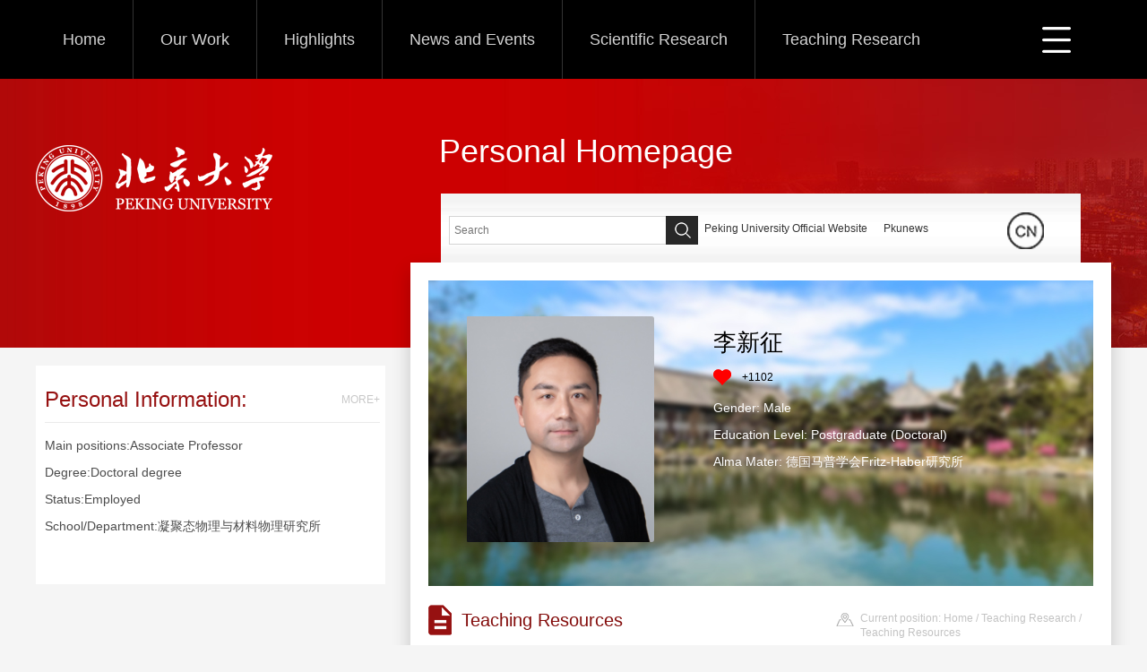

--- FILE ---
content_type: text/html;charset=UTF-8
request_url: http://faculty.pku.edu.cn/lixinzheng/en/jxzy/8105/list/index.htm
body_size: 6487
content:
<!DOCTYPE html><html><head><meta name="renderer" content="webkit"><meta http-equiv="X-UA-COMPATIBLE" content="IE=edge,chrome=1"/><title>lixinzheng Home--Teaching Resources</title><META Name="keywords" Content="李新征," />
<META Name="description" Content="李新征,lixinzheng,北京大学主页主页平台管理系统,Teaching Resources李新征," />
<META Name="format-detection" Content="telephone=no" />





<meta charset="UTF-8">
<meta content="IE=edge" http-equiv="X-UA-Compatible">
<meta name="renderer" content="webkit">
<link rel="stylesheet" href="/_ts/ywmb1/css/base.css">
<link rel="stylesheet" type="text/css" href="/_ts/ywmb1/css/index.en.css">
<script language="javascript" src="/system/resource/js/jquery/jquery-latest.min.js"></script>
<!-- HTML5 shim and Respond.js IE8 support of HTML5 elements and media queries -->

<!--Announced by Visual SiteBuilder 9-->
<link rel="stylesheet" type="text/css" href="/_ts/ywmb1/_sitegray/_sitegray_d.css" />
<script language="javascript" src="/_ts/ywmb1/_sitegray/_sitegray.js"></script>
<!-- CustomerNO:77656262657232307e7847545253544500000000 -->
<link rel="stylesheet" type="text/css" href="/ywmb1/jxzy/list.vsb.css" />
<script type="text/javascript" src="/system/resource/js/vsbscreen.min.js" id="_vsbscreen" ></script>
<script type="text/javascript" src="/system/resource/js/counter.js"></script>
<script type="text/javascript">_jsq_(1012,'/jxzy/list.jsp',-1,1534970972)</script>
</head>
<body > <div style='width:0px;height:0px;overflow: hidden;'><img src=""  /></div>





<style>
.headerbar{
height: 300px;
background: url(/_ts/ywmb1/images/bg_top.jpg) center 0 no-repeat #ca0101;
min-width: 1200px;
}
</style>

<!--top S-->
<div class="navbar">
    


<div class="inner clearfix">
    <div class="nav">
    <ul class="clearfix" id="MenuBar1"  style="visibility:hidden;">
        <li ><h3><a href="/lixinzheng/en/index/8094/list/index.htm">Home</a></h3>
        </li>
    <li ><h3><a href="/lixinzheng/en/zdylm/19469/list/index.htm">Our Work</a></h3>
        </li>
    <li ><h3><a href="/lixinzheng/en/zdylm/19470/list/index.htm">Highlights</a></h3>
        </li>
    <li ><h3><a href="/lixinzheng/en/article/19468/list/index.htm">News and Events</a></h3>
        </li>
    <li ><h3><a href="/lixinzheng/en/zhym/8098/list/index.htm">Scientific Research</a></h3>
        <div class="dropdwon">
                <a href="/lixinzheng/en/yjgk/8099/list/index.htm">Research Field</a>
                <a href="/lixinzheng/en/lwcg/8100/list/index.htm">Paper Publications</a>
                <a href="/lixinzheng/en/zlcg/8101/list/index.htm">Patents</a>
                <a href="/lixinzheng/en/zzcg/8102/list/index.htm">Published Books</a>
                <a href="/lixinzheng/en/kyxm/8103/list/index.htm">Research Projects</a>
        </div>
        </li>
    <li ><h3><a href="/lixinzheng/en/zhym/8104/list/index.htm">Teaching Research</a></h3>
        <div class="dropdwon">
                <a href="/lixinzheng/en/jxzy/8105/list/index.htm">Teaching Resources</a>
                <a href="/lixinzheng/en/skxx/8106/list/index.htm">Teaching Information</a>
                <a href="/lixinzheng/en/jxcg/8107/list/index.htm">Teaching Achievement</a>
        </div>
        </li>
    <li ><h3><a href="/lixinzheng/en/zdylm/15373/list/index.htm">Research</a></h3>
        </li>
    <li ><h3><a href="/lixinzheng/en/zdylm/15374/list/index.htm">Publications</a></h3>
        </li>
    <li ><h3><a href="/lixinzheng/en/zdylm/15375/list/index.htm">photos</a></h3>
        </li>
    <li ><h3><a href="/lixinzheng/en/zhym/15376/list/index.htm">Teaching</a></h3>
        <div class="dropdwon">
                <a href="/lixinzheng/en/zdylm/15377/list/index.htm">Quantum Theory of Many Particle Systems</a>
        </div>
        </li>
    </ul>
    </div>
     <ul class="menu rm-nav">
            <li class="fNiv"><a href="#" class="leixin_xz_a_dh f_r" >
         <span class="ico"></span>
            </a>
                <ul id="MenuBar2">
        
        </ul>
            </li>
        </ul>
</div>  
  

<script type="text/javascript">
jQuery(document).ready(function(){
    var totalwidth = jQuery("#MenuBar1").width()-110;
    var allliwidth = 0;
    var othernavary = new Array();
    var MenuBar2 = jQuery("#MenuBar2")[0];
    var MenuBar1 = jQuery("#MenuBar1");
    var navliobjlist =  jQuery("#MenuBar1 > li");
    
    for(var i=0;i<navliobjlist.length;i++)
    {
        var liobj = navliobjlist.get(i);
        if(liobj)
        {
            var jliobj = jQuery(liobj);
            var liwidth = jliobj.width();
            allliwidth+=liwidth;
            if(allliwidth>=totalwidth)
            {
                var templiobj = jliobj;      
                othernavary.push(templiobj);
                MenuBar1[0].removeChild(jliobj[0]);
            }
        }
    }
//能够显示全部的导航
    if(allliwidth<totalwidth)
    {
        jQuery("#MenuBar2").css("display","none");
    }else
    {
    var newinput = "";
    for(var i=0;i<othernavary.length;i++)
    {
    
        var tempotherli = jQuery(othernavary[i]);   
    var allqita = jQuery("#MenuBar2").children();
    
    if(allqita)
    {
        var str = tempotherli.html();
        var newstr = str.replace("<h3>",""); 
        newstr = newstr.replace(/<a/g,"<li><a ");
        newstr = newstr.replace(/<\/a>/g,"</a></li>");
        newstr = newstr.replace("</h3>","");
        if(newstr.indexOf("div")>0){
            
            tempotherli.className ="fNiv";
            newstr = newstr.replace("</a></li>","</a>");
            newstr = newstr.replace("<li>","<li class=\"fNiv\">");
        }
        newstr = newstr.replace("<div class=\"dropdwon\">","<ul>"); 
        newstr = newstr.replace("</div>","</ul>"); 
        newstr = newstr.replace("</ul>","</ul></li>"); 
        
        newinput += newstr;
        
    }
        //tempotherli.find("div").removeClass("dropdwon");
        //tempotherli.find(" ul").addClass("level2");
        //tempotherli.find(" ul > li").removeClass("nav_submenu-item");
        document.getElementById("MenuBar2").innerHTML = newinput;
        
    }}
jQuery("#MenuBar1").css("visibility","visible");

});
</script> 

</div>
<!--top E-->
<!--header S-->
<div class="headerbar">
    




<script> var _tsites_com_view_mode_type_=8;</script>
<div class="inner clearfix">
<div class="logo"><a ><img border="0" src="/_resources/group1/M00/00/01/cxv0BF2dSL6AEU_8AAAuhW2CyaM646.png" title="北京大学主页主页平台管理系统" style="max-width: 300px;"/></a></div>
<div class="hpg">Personal Homepage</div>
</div>
</div>
<!--header S-->
<!--main S-->
<div class="sg-main clearfix">
    <div class="sg-left">
        <div class="left-block">     
         <div class="bl-t" style="border-bottom: 1px solid #eaeaea;margin: 0 10px;height: 50px;padding-top: 13px;line-height: 50px;width: 374px;"><h2 style="float: left;font-weight: normal;font-size: 24px;color: #961111;">Personal Information:</h2><a href="/lixinzheng/en/jsxx/8105/jsxx/jsxx.htm" class="more" style="float: right;font-size: 12px;color: #c8c8c8;">MORE+</a></div>
        <div class="bl-ct" style="word-wrap: break-word;word-break:break-word;width:390px;">
          <p style="line-height: 30px;color: #4c4c4c;padding: 5px 10px 20px;font-size: 14px;width:370px;word-break: break-word;word-wrap: break-word;">
	    Main positions:Associate Professor<br />
            
            Degree:Doctoral degree<br />
            Status:Employed<br />
            School/Department:凝聚态物理与材料物理研究所<br />
            <br />

          </p>
        </div>
</div>


<script> var _tsites_com_view_mode_type_=8;</script>
<script language="javascript" src="/system/resource/tsites/tsitesencrypt.js"></script>
        
        
    </div>
    <!--side top-->
    <div class="sg-content">
        <div class="searchbar clearfix">
            
<script language="javascript" src="/system/resource/tsites/com/search/tsitesearch.js"></script><script language="javascript" src="/system/resource/js/base64.js"></script><div class="srhbox">
<form action="/lixinzheng/en/search/8105/search/result.htm" method="post" id="searchform149671" style="display:inline" onsubmit="return (new TsiteSearch()).checkSearch('searchform149671','keyWord_temp');">
    <input type="hidden" name="tsites_search_content" id="tsites_search_content" value='' /><input type="hidden" name="_tsites_search_current_language_" id="_tsites_search_current_language_" value='en' />
	<input type="searcht" name="keyWord_temp" id="keyWord_temp" value="" class="srhtxt" placeholder="Search" />
	<input type="submit" class="srhbtn" value="" />
</form>
</div>

            
<script language="javascript" src="/system/resource/tsites/tsitesclick.js"></script>
<script> var _tsites_com_view_mode_type_=8;</script>
<div class="logingo" style="margin-left: 7px;">
<a href="https://www.pku.edu.cn/"  target=_blank title="Peking University Official Website" >Peking University Official Website</a>&nbsp;&nbsp;&nbsp;&nbsp;&nbsp;
<a href="http://pkunews.pku.edu.cn/"  target=_blank title="Pkunews" >Pkunews</a>&nbsp;&nbsp;&nbsp;&nbsp;&nbsp;
</div>
            



<div class="lagcg"> <span class="ico"></span>
      <div class="cgbox"> <i class="ico-tri"></i>
            <ul>
	    	    <li> <a href="http://faculty.pku.edu.cn/lixinzheng/zh_CN/index.htm">中文</a></li>
	    </ul>
      </div>
</div>


        </div>
        
        <div class="mainshadow">
            <div class="introme clearfix">
                

<div class="me-pic"><span><img id="u_u8_1911pic" alt="" border="0" /></span></div><script language="javascript" src="/system/resource/tsites/imagescale.js"></script>
<script type="text/javascript"> 
 var u_u8_pic = new ImageScale("u_u8_",210,252,true,true);u_u8_pic.addimg("/_resources/group1/M00/00/13/cxv0A15vOLeALN4BAAGtYDTI3EE814.png","","李新征","1911");
</script>

                <div class="me-info">
                    <h2>李新征</h2>
<script> var _tsites_com_view_mode_type_=8;</script>

                    <div class="youlike"><i class="icolike" id="_parise_imgobj_u10"></i>+<span id="_parise_obj_u10"></span></div>
<script language="javascript" src="/system/resource/tsites/TsitesPraiseUtil.js"></script>
<script> var _TsitesPraiseUtil_u10= new TsitesPraiseUtil();_TsitesPraiseUtil_u10.setParam({'nodeid':'_parise_obj_u10','iscanclickidobj':'iscanclick_parise_obj_u10','pdtype':'0','imageid':'_parise_imgobj_u10','apptype':'index','basenum':'0','uid':'1911','homepageid':1720,'limttype':'specilpage','limithour':24,'contentid':0});</script>

                    <div class="ot">
              
              <p>Gender:&nbsp;Male</p>
              <p>Education Level:&nbsp;Postgraduate (Doctoral)</p>
              
              <p>Alma Mater:&nbsp;德国马普学会Fritz-Haber研究所</p>
</div><script> var _tsites_com_view_mode_type_=8;</script>

                </div>
            </div>
            
            <!--list S-->
            <div class="listall">
                <div class="title">
                    
<h2 style="width: 350px;word-break: break-word;word-wrap: break-word;"><i class="ico"></i>Teaching Resources</h2>
                    






<div class="Current" style="word-break: break-word;word-wrap: break-word;width: 260px;"><i class="ico"></i>
    Current position: 
                <a href="/lixinzheng/en/index.htm">Home</a>
                /
                <a href="/lixinzheng/en/zhym/8104/list/index.htm">Teaching Research</a>
                /
                <a href="/lixinzheng/en/jxzy/8105/list/index.htm">Teaching Resources</a>
</div>

                </div>
                
<script> var _tsites_com_view_mode_type_=8;</script>
<div class="listct">
     <ul>
        </ul>
</div>


 <div class="pages">
                    <div class="pg-inner">
                       <INPUT TYPE=hidden NAME=actiontype VALUE=""><input type=hidden name="uid" value="1911"><input type=hidden name="tstreeid" value="8105"><input type=hidden name="wbtreeid" value="1012">
<style type="text/css">
.headStyle3n60gpvcg3, .headStyle3n60gpvcg3 td, .headStyle3n60gpvcg3 div {font-size: 12px;font-family:Arial; color: #000000; margin-left: auto; margin-right: auto; line-height:14px;}
.defaultButtonStyle {font-size: 12px;font-family:Arial; height:20px;color: #000000;BORDER: #AFD5F5 1px solid; margin: 0px;padding: 0px; FILTER:progid:DXImageTransform.Microsoft.Gradient(GradientType=0,StartColorStr=#ffffff, EndColorStr=#BDDBF7);  CURSOR: pointer; line-height:14px;background:-webkit-gradient(linear, 0 0, 0 100%, from(#ffffff), to(#BDDBF7));background: -moz-linear-gradient( top,#ffffff,#BDDBF7);background:-ms-linear-gradient(top,#ffffff 0%,#bddbf7 100%)}
.defaultinputStyle {font-size: 12px;font-family:Arial; height:20px; border:1px solid #AFD5F5; line-height:14px;}
.colHeader {font-size: 12px;font-family:Arial; line-height:14px;}
.headStyle3n60gpvcg3 a, .pageList .this-page {font-size: 12px;font-family:Arial; display:inline-block; height:14px; padding: 2px 4px; border: solid 1px #AFD5F5; background: #fff; text-decoration: none; MARGIN-RIGHT: 1px;line-height:14px;}
.headStyle3n60gpvcg3 a:visited {font-size: 12px;font-family:Arial; color: #000000; text-decoration: none; line-height:14px;}
.headStyle3n60gpvcg3 .PrevDisabled {font-size: 12px;font-family:Arial; display:inline-block;height:14px;  margin-right: 3px; padding: 2px 4px; background: #fff;color:#ccc;border: solid 1px #AFD5F5; line-height:14px;}
.headStyle3n60gpvcg3 .SelectList {font-size: 12px;font-family:Arial;line-height:14px;}
.headStyle3n60gpvcg3 .Prev { font-size: 12px;font-family:Arial; margin-right: 3px; padding: 2px 4px;line-height:14px;}
.headStyle3n60gpvcg3 .break {font-size: 12px;font-family:Arial; border: none; text-decoration: none; line-height:14px;}
.headStyle3n60gpvcg3 .NextDisabled { font-size: 12px;font-family:Arial;display:inline-block; height:14px; margin-left: 2px; padding: 2px 4px;background: #fff;color:#ccc;border: solid 1px #AFD5F5; line-height:14px; }
.headStyle3n60gpvcg3 .Next { font-size: 12px;font-family:Arial; margin-left: 2px; padding: 2px 4px;line-height:14px;}
.headStyle3n60gpvcg3 .this-page {font-size: 12px;font-family:Arial;display:inline-block;height:14px;padding: 2px 4px; border: solid 1px #AFD5F5; background: #E1F0FD; font-weight: bold; color:black; MARGIN-RIGHT: 1px;line-height:14px;}
.headStyle3n60gpvcg3 a:hover {font-size: 12px;font-family:Arial;color: black; background: #EFF7FE; border-color: #AFD5F5; text-decoration: none;line-height:14px;}
.headStyle3n60gpvcg3 a:link {font-size: 12px;font-family:Arial;color: #000000; text-decoration: none;line-height:14px;}
.headStyle3n60gpvcg3 a:active { font-size: 12px;font-family:Arial;color: black; text-decoration: none; background: #EFF7FE; line-height:14px;}
</style><script language=javascript src="/system/resource/tsites/gotopage.js"></script><script type="text/javascript">function a149706_gopage_fun(){_simple_list_gotopage_fun(0,'a149706GOPAGE',1)}</script><table cellspacing=0 cellpadding=0 border=0><TR><td colspan=0><table cellspacing=0 class=headStyle3n60gpvcg3 width="100%" cellpadding=1><tr valign=middle><TD nowrap align=left width=1% id=fanye>total0&nbsp;&nbsp;&nbsp;0/0&nbsp;</td><td nowrap align=left><div></div></td></tr></table></table>
                    </div>
                </div>

<style>
.pages table tr td table tr td div .defaultInputStyle{
	border: #AFD5F5 1px solid;
        line-height: 18px;height:18px;
}
</style>


            </div>
            <!--list E-->
            
            <div class="ct-foot-bg"></div>
        </div>
    </div>
</div>
<!--main E-->
<div class="f-bg"></div>
<div class="footer">
    <div class="inner clearfix">
        <div class="fleft">
            <ul>
                
<li><i class="ico-1"></i>Click:<span id="u15_click"></span></li><script  type='text/javascript'>jQuery(document).ready(function(){(new TsitesClickUtil()).getHomepageClickByType(document.getElementById('u15_click'),0,10,'teacher','1911','88C56B8732E64065B62963D429BF3977');})</script>

                
		<li><i class="ico-2"></i><a href="javascript:void(0);" title="MOBILE Version" onclick="_vsb_multiscreen.setDevice('mobile')" style="color: #f5f5f5;">MOBILE Version</a></li>

            </ul>
            <script language="javascript" src="/system/resource/tsites/latestupdatetime.js"></script>
 <p>The Last Update Time:<span id="u17_latestupdatetime_year"></span>.<span id="u17_latestupdatetime_month"></span>.<span id="u17_latestupdatetime_day"></span></p><script>(new TsitesLatestUpdate()).getTeacherHomepageLatestUpdateTime(document.getElementById('u17_latestupdatetime_year'),document.getElementById('u17_latestupdatetime_month'),document.getElementById('u17_latestupdatetime_day'),'149687','1911','88C56B8732E64065B62963D429BF3977',0,false,1534970972);</script>
<script>(new TsitesLatestUpdate()).getTeacherHomepageOpenTime(document.getElementById('u17_opentime_year'),document.getElementById('u17_opentime_month'),document.getElementById('u17_opentime_day'),'149687','1911','88C56B8732E64065B62963D429BF3977',0,false,1534970972);</script>

            


<p style="line-height: 25px;">Copyright All Rights Reserved Peking University | Address: No. 5 Summer Palace Road, Haidian District, Beijing | Postal Code: 100871 | Mailbox: webmaster[at]pku.edu.cn | Beijing ICP 05065075-1 | Beijing Public Network Anbei 110402430047</p>
        </div>
        <div class="f-qrcode">

<!-- 下面这个div是二维码容器,ID不能变-->
<span class="ico" style="margin-bottom: -30px;">
<div class="qrimg"><i></i>
<div class="imgw" id="outputu19"></div>
</div>
</span>
<!-- 下面是生成二维码调用的JS，不要动-->
<script src="/system/resource/qrcode/js/jquery.qrcode.js"></script>
<script src="/system/resource/qrcode/js/qrcode.js"></script>
<script>
var codeInfo = "" ==""? window.location.href:"";
jQuery(function(){
    jQuery('#outputu19').qrcode({
        text:codeInfo,
        render: !!document.createElement('canvas').getContext?"canvas":"table",//设置渲染方式  
        width: 175,     //设置宽度  
        height: 175,     //设置高度  
        correctLevel: 2,//纠错等级  
        background: "#ffffff",//背景颜色  
        foreground: "#000000",//前景颜色  
        logo:""//图像logo
    });
})
</script>
<style>
.imgw canvas
{
	margin: 10px;
}
</style></div>
    </div>
</div>

<script src="/_ts/ywmb1/js/jquery.SuperSlide.2.1.1.js" type="text/javascript" charset="utf-8"></script>
<script src="/_ts/ywmb1/js/single.hq.js" type="text/javascript" charset="utf-8"></script>
<script type="text/javascript">
$(function(){
    $(".groupscroll").slide({ mainCell:".scrollmain ul", effect:"leftLoop",pnLoop:false,vis:2, autoPlay:false});
})
</script>
</body>
</html>


--- FILE ---
content_type: text/html;charset=UTF-8
request_url: http://faculty.pku.edu.cn/system/resource/tsites/praise.jsp
body_size: 157
content:
{"status":true,"praise":1102}

--- FILE ---
content_type: text/html;charset=UTF-8
request_url: http://faculty.pku.edu.cn/system/resource/tsites/latestupdatetime.jsp
body_size: 191
content:
{"lastedtime":"2021-09-17&CST3","year":2021,"month":9,"day":17}

--- FILE ---
content_type: text/html;charset=UTF-8
request_url: http://faculty.pku.edu.cn/system/resource/tsites/latestupdatetime.jsp
body_size: 190
content:
{"opendate":"2020-02-13&CST12","year":2020,"month":2,"day":13}

--- FILE ---
content_type: text/html;charset=UTF-8
request_url: http://faculty.pku.edu.cn/system/resource/tsites/click.jsp
body_size: 150
content:
{"click":"0000113944"}

--- FILE ---
content_type: text/css
request_url: http://faculty.pku.edu.cn/_ts/ywmb1/css/base.css
body_size: 452
content:

body, h1, h2, h3, h4, h5, h6, hr, p, blockquote, dl, dt, dd, ul, ol, li, pre, form, fieldset, legend, button, input, textarea, th, td, img{border:medium none;margin: 0;padding: 0;}
body,button, input, select, textarea{font: 12px/1.5 'Microsoft Sans Serif',arial,'Microsoft Yahei',tahoma, Srial, helvetica, sans-serif;}
h1, h2, h3, h4, h5, h6{font-size: 100%;}
em{}
ul, ol{list-style: none;}
a{text-decoration: none;color:#333;word-break: break-word !important}
a:hover{text-decoration: none;
		color:#961111;
		-moz-transition: all 0.3s ease-in;
		-webkit-transition: all 0.3s ease-in;
		-o-transition: all 0.3s ease-in;
		transition: all 0.3s ease-in;
}
img{border:0px;  outline-width:0px;  vertical-align:top;}
.clearfix:after{clear:both;content:"\200B";display:block;height:0;}
.clearfix{*zoom:1;}

--- FILE ---
content_type: text/css
request_url: http://faculty.pku.edu.cn/_ts/ywmb1/css/index.en.css
body_size: 3731
content:
body { background: #f5f5f5; }

.navbar { height: 88px; background: #000; position: relative; z-index: 9; min-width: 1200px;}
.navbar .inner { width: 1200px; margin: 0 auto; position: relative; }
.navbar .nav li { float: left; border-right: 1px solid #333333; position: relative; }
.navbar .nav li:last-child { border-right: none; }
.navbar .nav h3 { font-weight: normal; display: block; }
.navbar .nav h3 a { display: block; color: #d3d3d3; font-size: 18px; padding: 0 30px; height: 88px; line-height: 88px; }
.navbar .nav h3 a:hover { color: #fff; }
.navbar .nav li.cur h3 a {color: #fff;font-size: 22px;}
.navbar .nav li.active h3 a { color: #fff; }
.navbar .nav .dropdwon { display: none; position: absolute; left: 0; top: 88px; width: 100%; background-color: rgba(0, 0, 0, 0.58); background: #000000 \9; padding-bottom: 10px;}
.navbar .nav .dropdwon a { display: block; font-size: 16px; color: #fff; line-height: 22px; padding: 10px 20px; }
.navbar .nav .dropdwon a:hover { background: #971111; }
.navbar .menu { position: absolute; right: 0; top: 0; width: 77px; height: 88px; }
.navbar .menu span.ico { display: block; width: 32px; height: 58px; background: url(../images/ico_index_zy.png) -8px -6px no-repeat; margin: 30px 45px 0 0; cursor: pointer; }
.navbar .menu ul { display: none; width: 143px; position: absolute; top: 58px; right: 0; background-color: rgba(0, 0, 0, 0.58); background: #000000 \9; }
.navbar .menu li.on ul { display: block; }
.navbar .menu li { position: relative; }
.navbar .menu li ul li.active { background: #971111; }
.navbar .menu ul li { position: relative; }
.navbar .menu ul li a { display: block; font-size: 16px; line-height: 22px; padding: 10px 10px; color: #fff; }
.navbar .menu ul li a:hover { background: #971111; }
.navbar .menu ul li ul { display: none; position: absolute; right: 143px; top: 0; width: 160px; background-color: rgba(0, 0, 0, 0.58); background: #000000 \9; }
.navbar .menu ul li ul a { display: block; color: #fff; font-size: 16px; }
.navbar .menu ul li ul a:hover { background: #971111; }

.headerbar .inner { width: 1200px; margin: 0 auto; position: relative; }
.headerbar .logo { width: 394px; float: left; margin-top: 74px; }
.headerbar .hpg { float: left; margin: 54px 0 0 56px; font-size: 36px; color: #fff; }

.sg-main { width: 1200px; margin: 0 auto; padding: 20px 0; position: relative; z-index: 2; }

.sg-left { width: 390px; float: left; margin-bottom: 100px; }
.sg-left .left-block { background: #fff; margin-bottom: 20px; }
.sg-left .left-block .bl-t { border-bottom: 1px solid #eaeaea; margin: 0 10px; height: 50px; padding-top: 13px; line-height: 50px; }
.sg-left .left-block .bl-t h2 { float: left; font-weight: normal; font-size: 24px; color: #961111; }
.sg-left .left-block .bl-t a.more { float: right; font-size: 12px; color: #c8c8c8; }
.sg-left .left-block .bl-t a.more:hover { color: #000; }
.sg-left .left-block .bl-ct { padding: 5px 0 0 0; }
.sg-left .left-block .bl-ct p { line-height: 30px; color: #4c4c4c; padding: 5px 10px 20px; font-size: 14px; word-break: break-word;word-wrap: break-word;}
.sg-left .left-block .bl-ct .teamname { background: #961111; margin: 10px; color: #fff; font-size: 14px; line-height: 20px; padding-top: 10px; padding-bottom: 10px; position: relative; padding-left: 90px; }
.sg-left .left-block .bl-ct .teamname span {  top: 10px; }
.sg-left .left-block .bl-ct .teamintro { font-size: 14px; color: #4c4c4c; line-height: 20px; margin: 0 10px; }

.groupscroll { margin: 20px 10px; position: relative; }
.groupscroll .scrollmain { margin: 0 44px; }
.groupscroll .scrollmain li { width: 135px; height: 162px; overflow: hidden; margin-right: 7px; position: relative; }
.groupscroll .scrollmain li a { display: block; }
.groupscroll .scrollmain li .imgwrap { display: table-cell; width: 100%; height: 162px; text-align: center; vertical-align: middle; }
.groupscroll .scrollmain li .bg { position: absolute; bottom: -34px; left: 0; height: 34px; line-height: 34px; color: #fff; text-align: center; font-size: 14px; width: 100%; background-color: rgba(0, 0, 0, 0.4); -ms-filter: "progid:DXImageTransform.Microsoft.gradient(startColorstr='#77000000', endColorstr='#77000000')"; /*IE8*/ }
.groupscroll a.prev, .groupscroll a.next { display: block; width: 23px; height: 41px; background: url(../images/ico_index_zy.png) 0 0 no-repeat; position: absolute; top: 60px; }
.groupscroll a.prev { background-position: -74px -93px; left: 0; }
.groupscroll a.next { background-position: -98px -93px; right: 0; }
.groupscroll a.prevStop { background-position: -27px -93px; }
.groupscroll a.nextStop { background-position: -51px -93px; }

.gr-recomd { padding-bottom: 1px; }
.gr-recomd li { background: #961111; height: 58px; margin: 20px 0; line-height: 58px; font-size: 18px; color: #fff; position: relative; }
.gr-recomd li h2 { font-weight: normal; color: #fff; margin-left: 84px; }
.gr-recomd li i { display: block; width: 43px; height: 44px; background: url(../images/ico_index_zy.png) 0 0 no-repeat; position: absolute; top: 7px; left: 10px; }
.gr-recomd li i.ico-1 { background-position: -105px -44px; }
.gr-recomd li i.ico-2 { background-position: -153px -44px; }
.gr-recomd li a { display: block; }
.gr-recomd li a:hover { opacity: .8; }

.sg-content { margin-top: -192px; float: right; width: 782px; }
.sg-content .searchbar { margin: 0 34px; height: 77px; background: url(../images/srhline.jpg) repeat-x; position: relative; z-index: 3; }
.sg-content .srhbox { float: left; margin: 25px 0 0 9px; width: 276px; height: 30px; border: 1px solid #d4d4d4; position: relative; }
.sg-content .srhbox .srhtxt { width: 226px; height: 20px; padding: 5px; }
.sg-content .srhbox .srhbtn { position: absolute; top: -1px; right: -1px; width: 36px; height: 32px; background: url(../images/ico_index_zy.png) -155px 7px #282828; cursor: pointer; }
.sg-content .srhbox .srhbtn:hover { background-color: #000; }
.sg-content .srhlabel { color: #333; float: left; font-size: 12px; margin: 30px 0 0 98px; font-weight: normal; }
.sg-content .srhlabel a { color: #333; }
.sg-content .logingo { float: left; margin: 30px 0 0 55px; }
.sg-content .logingo a { color: #333; }
.sg-content .logingo a:hover { color: #961111; }
.sg-content .lagcg { position: absolute;
    width: 82px;
    height: 86px;
    background: url(../images/ico_index_zy.png) -115px -224px no-repeat;
    right: 2px;
    top: 20px;}
.sg-content .lagcg .cgbox { display: none;     position: absolute;
    top: 37px;
    right: 4px;
    width: 108px; }
.sg-content .lagcg .cgbox i.ico-tri { display: block; width: 8px; height: 4px; background: url(../images/ico_triangle2.png) no-repeat; position: absolute; left: 50%; top: 0; margin-left: -4px; }
.sg-content .lagcg .cgbox ul { margin-top: 4px; background-color: rgba(0, 0, 0, 0.4); -ms-filter: "progid:DXImageTransform.Microsoft.gradient(startColorstr='#77000000', endColorstr='#77000000')"; /*IE8*/ }
.sg-content .lagcg .cgbox ul li a { display: block; height: 36px; font-size: 16px; text-align: center; line-height: 36px; width: 100%; color: #fff; }
.sg-content .lagcg .cgbox ul li a:hover { background: #971111; }

.mainshadow { background: #fff; box-shadow: 0 10px 20px rgba(0, 0, 0, 0.2); padding: 20px 0; position: relative; z-index: 2; }
.mainshadow .ct-foot-bg { width: 782px; height: 140px; background: url(../images/ct_bg.png) center 0 no-repeat; position: absolute; bottom: -140px; left: 0; }

.introme { width: 742px; height: 341px; background: url(../images/pic_bg.jpg) no-repeat; margin: 0 auto; }
.introme .me-pic { float: left; width: 210px; height: 252px; margin: 40px 66px 0 42px; -webkit-border-radius: 3px; -moz-border-radius: 3px; border-radius: 3px; overflow: hidden; }
.introme .me-pic span { display: table-cell; width: 210px; height: 252px; text-align: center; vertical-align: middle; }
.introme .me-pic img { max-width: 100%; max-height: 100%; }
.introme .me-info { float: left; margin-top: 50px; width: 410px; }
.introme .me-info h2 { font-weight: normal; font-size: 26px; color: #000; }
.introme .me-info .youlike { padding: 10px 0; line-height: 18px; height: 18px; }
.introme .me-info .youlike i.icolike { float: left; display: inline-block; width: 20px; height: 18px; background: url(../images/ico_index_zy.png) -107px -2px no-repeat; margin-right: 12px; }
.introme .me-info .youlike span { font-size: 12px; }
.introme .me-info .ot p { line-height: 30px; color: #fff; font-size: 14px; }

.PsProfile { padding: 5px 20px; }

.itro-bp .title { height: 50px; line-height: 50px; border-bottom: 1px solid #eaeaea; }
.itro-bp .title h2 { float: left; font-weight: normal; font-size: 24px; color: #971111; }
.itro-bp .title a.more { float: right; color: #c8c8c8; font-size: 12px; }
.itro-bp .title a.more:hover { color: #000; }
.itro-bp .psproct { padding: 5px 0; }
.itro-bp .psproct p { color: #4c4c4c; font-size: 14px; line-height: 30px; }

.m-aboutme { background: #971111; }
.m-aboutme ul.am-tit { border-bottom: 1px solid #af5050; height: 70px; }
.m-aboutme ul.am-tit li { float: left; line-height: 70px; width: 50%; position: relative; background: #801a1a; cursor: pointer; }
.m-aboutme ul.am-tit li.on { background: #971111; }
.m-aboutme ul.am-tit li.line em { display: block; position: absolute; right: 0; top: 0; height: 100%; width: 1px; border-right: 1px solid #af5050; }
.m-aboutme ul.am-tit span { display: block; color: #fff; font-size: 24px; text-indent: 20px; }
.m-aboutme ul.am-tit i.ico { display: block; width: 28px; height: 28px; background: url(../images/ico_index_zy.png) -68px -62px no-repeat; position: absolute; top: 26px; right: 12px; }
.m-aboutme .tabsct { display: none; padding: 10px 20px; }
.m-aboutme .tabsct p { font-size: 14px; line-height: 24px; color: #fff; }

.srhfous { padding: 10px 0; }
.srhfous .itro-bp { float: left; width: 362px; margin-left: 20px; }
.srhfous .itro-bp .title { border-bottom: none; }
.srhfous .itro-bp .psproct p { color: #333; line-height: 25px; padding: 3px 0; }
.srhfous .itro-bp .psproct p h2 { display: block; }

.f-bg { background: #830c0b; height: 306px; min-width: 1200px; margin-top: -96px; }

.footer { width: 1200px; margin: 0 auto; margin-top: -227px; position: relative; color: #fff; z-index: 3; }
.footer .fleft { font-size: 14px; }
.footer .fleft ul li { height: 34px; line-height: 34px; position: relative; padding-left: 40px; }
.footer .fleft ul li i { display: block; width: 22px; height: 24px; background: url(../images/ico_index_zy.png) -1px -66px no-repeat; position: absolute; left: 0; top: 3px; }
.footer .fleft ul li i.ico-2 { background-position: -5px -108px; margin-left: 5px; }
.footer .fleft p { line-height: 34px; }
.footer .f-qrcode { position: absolute; right: 90px; bottom: 108px; }
.footer .f-qrcode span.ico { display: block; width: 44px; height: 44px; background: url(../images/ico_index_zy.png) -56px 0 no-repeat; }
.footer .f-qrcode .qrimg { display: none; position: absolute; bottom: 44px; left: -76px; }
.footer .f-qrcode .qrimg i { display: block; width: 11px; height: 6px; background: url(../images/ico_triangle.png) no-repeat; position: absolute; bottom: 0; left: 92px; }
.footer .f-qrcode .qrimg .imgw { width: 194px; height: 194px; margin-bottom: 6px; -webkit-border-radius: 5px; -moz-border-radius: 5px; border-radius: 5px; background: #fff; }
.footer .f-qrcode .qrimg .imgw img { margin: 10px; }
.footer .f-qrcode span.ico:hover .qrimg { display: block; }

.listall { padding: 3px 20px; }
.listall .title { border-bottom: 1px solid #ccc;line-height: 50px; position: relative; margin-top: 10px; }
.listall .title h2 {
    padding-bottom: 17px;
    display: inline;
    left: 0;
    top: 0;
    padding-left: 37px;
    font-size: 20px;
    color: #830c0b;
    line-height: 50px;
    font-weight: normal;
    border-bottom: 1px solid #971111;
}
.listall .title h2 i.ico { display: block; width: 26px; height: 34px; background: url(../images/ico_index_zy.png) -127px -99px no-repeat; position: absolute; left: 0; top: 8px; }
.listall .title .Current { position: absolute; right: 0; top: 15px; color: #c3c3c3; font-size: 12px; padding-left: 27px; max-width: 474px; line-height: 16px; }
.listall .title .Current i.ico { display: block; width: 20px; height: 15px; background: url(../images/ico_index_zy.png) -157px -99px no-repeat; position: absolute; left: 0; top: 2px; }
.listall .title .Current a { color: #c3c3c3; }
.listall .title .Current a:hover { color: #971111; }

.listct { padding: 20px 0; }
.listct li a { display: block; padding: 10px 0px 10px 5px; line-height: 30px; border-bottom: 1px dashed #ddd; font-size: 12px; color: #262626; position: relative;padding-left:20px; }
.listct li a i.ico { display: block; width: 8px; height: 9px; background: url(../images/ico_index_zy.png) -191px -113px no-repeat; position: absolute; left: 6px; top: 22px; }
.listct li a p { margin-left: 22px; }
.listct li a:hover { background: #971111; color: #fff; border-bottom: 1px solid #971111; }
.listct li a:hover i.ico { background-position: -191px -101px; }

.pages { padding: 40px 0 30px; text-align: center; }
.pages .pg-inner { display: inline-block; font-size: 12px; }
.pages span { display: inline-block; color: #971111; margin: 0 3px; line-height: 16px; }
.pages a { display: inline-block; margin: 0 3px; border: 1px solid #c07070; width: 50px; height: 16px; text-align: center; line-height: 16px; }
.pages a.prev { width: 60px; }
.pages a:hover { color: #fff; background: #971111; }

.articlebox .t { word-wrap: break-word;word-break:break-word; font-size: 18px; color: #333; line-height: 30px; text-align: center; padding: 10px 20px; }
.articlebox .art-content { border-top: 1px dashed #d1d1d1; border-bottom: 1px dashed #d1d1d1; padding: 5px 0 20px; }
.articlebox .art-content .ot { text-align: center; color: #961111; margin-bottom: 20px; }
.articlebox .art-content img{max-width:100%;}
.articlebox .art-content p { font-size: 14px; color: #333; line-height: 30px; text-indent: 28px; }
.articlebox .art-content p.jgh-p { font-size: 18px; text-indent: 0; line-height: 40px; padding: 0 10px; }
.articlebox .art-content ul.jgh-ul li { float: left; width: 208px; height: 145px; overflow: hidden; margin: 22px 19px 0; }

.Attachment { padding: 10px 0 15px; }
.Attachment h2 { font-weight: normal; font-size: 18px; display: block; color: #961111; }
.Attachment .listcontent { font-size: 14px; }
.Attachment .listcontent li a { display: block; padding: 14px 0; line-height: 25px; border-bottom: 1px solid #ddd; font-size: 14px; color: #262626; position: relative; }
.Attachment .listcontent li a i.ico { display: block; width: 8px; height: 9px; background: url(../images/ico_index_zy.png) -191px -113px no-repeat; position: absolute; left: 6px; top: 22px; }
.Attachment .listcontent li a p { margin-left: 22px; }
.Attachment .listcontent li a:hover { color: #971111; }

.prevnext { padding: 20px 0; font-size: 14px; }
.prevnext p { padding: 5px 0; line-height: 20px; }
.prevnext a { color: #333; }
.prevnext a:hover { color: #961111; text-decoration: underline; }

.tprofessinal { padding: 30px 0 20px; }
.tprofessinal .tp-title { height: 48px; font-size: 16px; color: #fff; line-height: 48px; background: #961111; text-indent: 26px; }
.tprofessinal .tp-ct li { float: left; margin: 30px 34px 0; width: 178px; overflow: hidden; }
.tprofessinal .tp-ct .imgwrap { display: table-cell; text-align: center; vertical-align: middle; width: 178px; height: 214px; overflow: hidden; }
.tprofessinal .tp-ct .imgwrap img { max-width: 100%; max-height: 100%; }
.tprofessinal .tp-ct .name { text-align: center; color: #252525; font-size: 16px; padding: 20px 0 0; }
.tprofessinal .tp-ct a { display: block; }
.tprofessinal .tp-ct a:hover { opacity: .9; }

.imglists { padding: 30px 0 0; }
.imglists ul { margin-left: -42px; }
.imglists li { float: left; width: 350px; box-shadow: 0 0 7px rgba(0, 0, 0, 0.3); margin: 0 0 30px 42px; text-align: center; }
.imglists li a { display: block; border: 1px solid #ccc\9; }
.imglists li .imgwrap { width: 350px; height: 244px; overflow: hidden; }
.imglists li .imgwrap img { -webkit-transition: all 0.3s ease-in-out; -moz-transition: all 0.3s ease-in-out; -o-transition: all 0.3s ease-in-out; -ms-transition: all 0.3s ease-in-out; transition: all 0.3s ease-in-out; -webkit-transform: scale(1); -moz-transform: scale(1); -o-transform: scale(1); -ms-transform: scale(1); transform: scale(1); max-width: 100%; max-height: 100%; }
.imglists li .imgwrap span { display: table-cell; text-align: center; vertical-align: middle; }
.imglists li .imgname { font-size: 16px; color: #333;line-height: 56px;}
.imglists li a:hover .imgwrap img { -webkit-transform: scale(1.1); -moz-transform: scale(1.1); -o-transform: scale(1.1); -ms-transform: scale(1.1); transform: scale(1.1); }
.imglists li a:hover .imgname { color: #961111; }

.listall.comprelist .title h2 i.ico { top: 10px; }

.comprelist .title h2 i.ico-a { width: 33px; height: 33px; background-position: 0 -144px; }
.comprelist .title h2 i.ico-b { width: 33px; height: 33px; background-position: -42px -144px; }
.comprelist .title h2 i.ico-c { width: 33px; height: 33px; background-position: -83px -144px; }
.comprelist .title h2 i.ico-d { width: 33px; height: 33px; background-position: -126px -144px; }
.comprelist .title h2 i.ico-e { width: 33px; height: 33px; background-position: -166px -144px; }
.comprelist .title h2 i.ico-1 { width: 29px; height: 29px; background-position: 0 -189px; }
.comprelist .title h2 i.ico-2 { width: 29px; height: 29px; background-position: 0 -219px; }
.comprelist .title h2 i.ico-3 { width: 29px; height: 29px; background-position: 0 -254px; }
.comprelist .title h2 i.ico-4 { width: 29px; height: 29px; background-position: 0 -287px; }
.comprelist .title h2 i.ico-5 { width: 29px; height: 29px; background-position: 0 -319px; }
.comprelist .title h2 i.ico-6 { width: 29px; height: 29px; background-position: -39px -189px; }
.comprelist .title h2 i.ico-7 { width: 29px; height: 29px; background-position: -39px -219px; }
.comprelist .title h2 i.ico-8 { width: 29px; height: 29px; background-position: -39px -254px; }
.comprelist .title h2 i.ico-9 { width: 29px; height: 29px; background-position: -39px -287px; }
.comprelist .title h2 i.ico-10 { width: 29px; height: 29px; background-position: -39px -319px; }
.comprelist .title h2 i.ico-11 { width: 29px; height: 29px; background-position: -74px -189px; }
.comprelist .title h2 i.ico-12 { width: 29px; height: 29px; background-position: -74px -219px; }
.comprelist .title h2 i.ico-13 { width: 29px; height: 29px; background-position: -74px -254px; }
.comprelist .title h2 i.ico-14 { width: 29px; height: 29px; background-position: -74px -287px; }
.comprelist .title h2 i.ico-15 { width: 29px; height: 29px; background-position: -74px -319px; }
.comprelist .title h2 i.ico-16 { width: 29px; height: 29px; background-position: -121px -189px; }

.rsrh-ct { padding: 5px 0; }
.rsrh-ct li a { display: block; padding: 10px 0; position: relative; border-bottom: 1px solid #e5e5e5; }
.rsrh-ct li em { display: block; width: 6px; height: 6px; background: #cdcdcd; position: absolute; top: 20px; left: 6px; }
.rsrh-ct li p { margin-left: 27px; font-size: 14px; line-height: 24px; color: #333; }
.rsrh-ct li a:hover em { background: #961111; }
.rsrh-ct li a:hover p { color: #961111; text-decoration: underline; }
.rsrh-ct li .timeissue { margin-left: 27px; color: #a5a5a5; font-size: 12px; }

.ach-ct { padding: 20px 30px; font-family: "microsoft yahei"; }
.ach-ct p { color: #333; font-size: 14px; line-height: 34px; text-indent: 28px; }